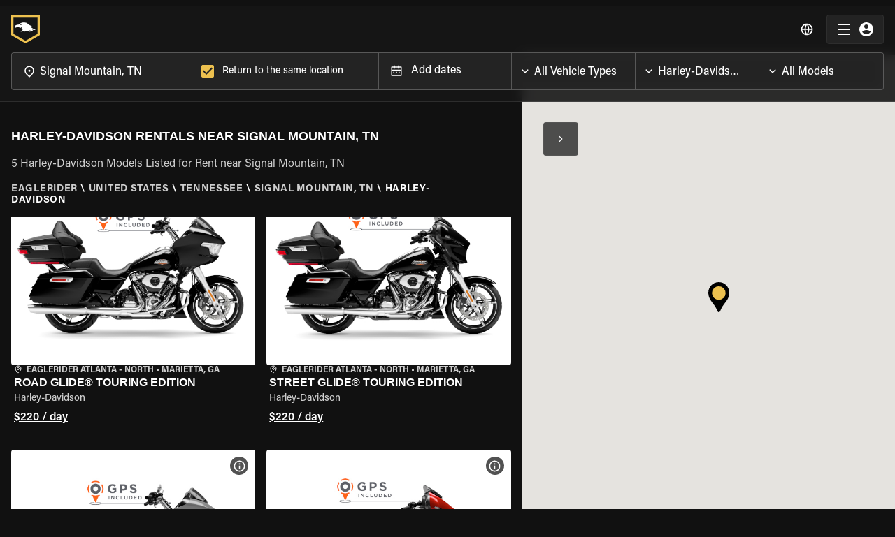

--- FILE ---
content_type: application/javascript; charset=UTF-8
request_url: https://www.eaglerider.com/_next/static/chunks/646e0218-94a8b3a60d76ec0c.js
body_size: 243
content:
"use strict";(self.webpackChunk_N_E=self.webpackChunk_N_E||[]).push([[123],{3132:function(t,n,e){e.d(n,{Ts9:function(){return i}});var C=e(25054);function i(t){return(0,C.w_)({tag:"svg",attr:{viewBox:"0 0 24 24"},child:[{tag:"path",attr:{fill:"none",strokeWidth:"2",d:"M12,22 C12,22 4,16 4,10 C4,5 8,2 12,2 C16,2 20,5 20,10 C20,16 12,22 12,22 Z M12,13 C13.657,13 15,11.657 15,10 C15,8.343 13.657,7 12,7 C10.343,7 9,8.343 9,10 C9,11.657 10.343,13 12,13 L12,13 Z"},child:[]}]})(t)}}}]);
//# sourceMappingURL=646e0218-94a8b3a60d76ec0c.js.map

--- FILE ---
content_type: application/javascript; charset=UTF-8
request_url: https://www.eaglerider.com/_next/static/chunks/webpack-5ab37755a4aa972c.js
body_size: 5121
content:
!function(){"use strict";var c={},e={};function t(a){var f=e[a];if(void 0!==f)return f.exports;var n=e[a]={id:a,loaded:!1,exports:{}},d=!0;try{c[a].call(n.exports,n,n.exports,t),d=!1}finally{d&&delete e[a]}return n.loaded=!0,n.exports}t.m=c,t.amdD=function(){throw new Error("define cannot be used indirect")},function(){var c=[];t.O=function(e,a,f,n){if(!a){var d=1/0;for(u=0;u<c.length;u++){a=c[u][0],f=c[u][1],n=c[u][2];for(var s=!0,b=0;b<a.length;b++)(!1&n||d>=n)&&Object.keys(t.O).every((function(c){return t.O[c](a[b])}))?a.splice(b--,1):(s=!1,n<d&&(d=n));if(s){c.splice(u--,1);var r=f();void 0!==r&&(e=r)}}return e}n=n||0;for(var u=c.length;u>0&&c[u-1][2]>n;u--)c[u]=c[u-1];c[u]=[a,f,n]}}(),t.n=function(c){var e=c&&c.__esModule?function(){return c.default}:function(){return c};return t.d(e,{a:e}),e},function(){var c,e=Object.getPrototypeOf?function(c){return Object.getPrototypeOf(c)}:function(c){return c.__proto__};t.t=function(a,f){if(1&f&&(a=this(a)),8&f)return a;if("object"===typeof a&&a){if(4&f&&a.__esModule)return a;if(16&f&&"function"===typeof a.then)return a}var n=Object.create(null);t.r(n);var d={};c=c||[null,e({}),e([]),e(e)];for(var s=2&f&&a;"object"==typeof s&&!~c.indexOf(s);s=e(s))Object.getOwnPropertyNames(s).forEach((function(c){d[c]=function(){return a[c]}}));return d.default=function(){return a},t.d(n,d),n}}(),t.d=function(c,e){for(var a in e)t.o(e,a)&&!t.o(c,a)&&Object.defineProperty(c,a,{enumerable:!0,get:e[a]})},t.f={},t.e=function(c){return Promise.all(Object.keys(t.f).reduce((function(e,a){return t.f[a](c,e),e}),[]))},t.u=function(c){return 123===c?"static/chunks/646e0218-94a8b3a60d76ec0c.js":711===c?"static/chunks/711-b5967cb5de10a44f.js":222===c?"static/chunks/222-8cd33d49dea85639.js":6318===c?"static/chunks/6318-dd98ec9eb5b63fbf.js":2377===c?"static/chunks/2377-785b66b32ee70be1.js":8701===c?"static/chunks/8701-b5c0f26a70d3dc03.js":6529===c?"static/chunks/6529-9c35dc9a3ba6f012.js":6725===c?"static/chunks/6725-f3307f9545ef7d88.js":4840===c?"static/chunks/4840-f0904c6fb1f1128e.js":6664===c?"static/chunks/6664-f12c2497e560fc4b.js":2707===c?"static/chunks/2707-6ad783ad2790a40d.js":7341===c?"static/chunks/7341-9c1bb78617650c2e.js":1310===c?"static/chunks/1310-df74509f9b485007.js":5420===c?"static/chunks/5420-ed8ee031d6ed08bf.js":6008===c?"static/chunks/6008-46ebe48ed1f03e83.js":8726===c?"static/chunks/8726-25c8f798d191849a.js":2305===c?"static/chunks/2305-8e6bc68d41201524.js":9100===c?"static/chunks/9100-050efee218385adf.js":9099===c?"static/chunks/9099-585498f0f3938fef.js":1401===c?"static/chunks/1401-3563e80c6f4d5f79.js":7078===c?"static/chunks/7078-73872659be831646.js":4234===c?"static/chunks/4234-797087e095ee6a53.js":3144===c?"static/chunks/3144-9c72e83146ed9ee3.js":5857===c?"static/chunks/5857-d7154c8ef94dd898.js":3725===c?"static/chunks/3725-6d97ffa14bb6378f.js":120===c?"static/chunks/120-40d34abfaabaee05.js":2687===c?"static/chunks/2687-79bb605206ff3da2.js":6114===c?"static/chunks/6114-e151e2fe06ab3894.js":1037===c?"static/chunks/1037-de5ce42e3fe80158.js":3491===c?"static/chunks/3491-144ed9d2c5119b2a.js":2682===c?"static/chunks/2682-ad934e7cac5cdfbe.js":3170===c?"static/chunks/3170-43345cf423c73478.js":7524===c?"static/chunks/5d142d41-d8c69f2d45349036.js":45===c?"static/chunks/45-60bf1afd5b76cc73.js":2509===c?"static/chunks/2509-f3cf887d5a550a67.js":5389===c?"static/chunks/5389-a18fef2b688c7acb.js":4205===c?"static/chunks/4205-5fc56524f6df294b.js":4468===c?"static/chunks/4468-75b53002336fa575.js":5467===c?"static/chunks/5467-d94c4f65866a79bd.js":6619===c?"static/chunks/6619-1266edeeca5d04b3.js":2920===c?"static/chunks/2920-0cdd0ccd20c6b337.js":1751===c?"static/chunks/1751-66d338ceec7a2d64.js":6096===c?"static/chunks/6096-246cf32ddd3b2e8e.js":938===c?"static/chunks/938-6fadbc5b8195dfec.js":7811===c?"static/chunks/7811-057517c19e72aaac.js":3175===c?"static/chunks/3175-d127be973acf262f.js":1475===c?"static/chunks/1475-3aca028bf4866d0b.js":9495===c?"static/chunks/9495-910144e16b89a8c7.js":4841===c?"static/chunks/4841-8929f1271a306066.js":4374===c?"static/chunks/4374-ca20d3edd2943022.js":6826===c?"static/chunks/6826-3709e7aef9f15d8d.js":9883===c?"static/chunks/9883-92c4710f50901164.js":1389===c?"static/chunks/1389-7745cdf8173f62e2.js":2225===c?"static/chunks/2225-cb21e50a899d1708.js":2302===c?"static/chunks/2302-182213ffe4de4dde.js":8391===c?"static/chunks/69480c19-518de0f772915fdd.js":4817===c?"static/chunks/4577d2ec-69f2d30566e229c2.js":7006===c?"static/chunks/7006-fdfc1de4e349a4d5.js":1896===c?"static/chunks/1896-e39370a3ab8e920b.js":3304===c?"static/chunks/3304-7093fe4b25d264a3.js":7523===c?"static/chunks/7523-aae4715392f8d66e.js":6397===c?"static/chunks/6397-ee42237b34dadeac.js":6094===c?"static/chunks/6094-7b56b2daeb01df1d.js":816===c?"static/chunks/816-09ae257ebb212350.js":8318===c?"static/chunks/8318-e5a76621f3128602.js":3347===c?"static/chunks/3347-d5e87e1d21631341.js":"static/chunks/"+(9030===c?"23b2023c":c)+"."+{10:"478612ba29c8380a",254:"fab0e04be9d52854",323:"c722f30b555a0e82",383:"13ff902030c28bb2",402:"d445d387fc2b1df1",461:"ff52227965c88157",492:"70c21e8ea32badb0",533:"354c31517da73b29",553:"00a62509897508c6",714:"07bd41dcc9561c76",722:"cfe73e20c2033aac",725:"d1bb639aa0f3eb9a",862:"2ea830777b30eab7",863:"132fc7e23f432159",963:"c4c6302b0bae111d",1020:"423c4d6360981303",1209:"53d16cc75a944463",1350:"9c9fbd0ac638cc7a",1403:"219e277b221f3441",1434:"5e342e215dddcce1",1501:"8b0f94781abdcd60",1845:"668ba6e4b547c3c8",2049:"effdb6c8a3f37c8d",2069:"1b2712539006ba7f",2093:"54124f42ebc69f5d",2106:"ecb261f9f3183091",2150:"b70b15076c75febe",2200:"d3643a48094d38a6",2312:"b1315909859bb9f0",2391:"43b6e0366f6cab01",2437:"b083312d7f9584dd",2456:"5376e3ee26b27d8c",2490:"8e5a7ec3ad92490d",2590:"baf011739f8f9fd2",2806:"e33bbac6427684eb",2840:"daac5acf4d875115",3126:"c00658eae2fa97a8",3137:"26ff5ac78d5818ad",3161:"984ed69840030dba",3198:"a90a6ba4d3eea97d",3542:"219cf89465f919af",3665:"4f2c2d0782b723e5",3742:"f0268a1e1a36b0da",3747:"5514719e8a172a2f",3898:"a02bafc0458e3ea4",3923:"b815f902f53c6e81",3924:"e96de224e32d0e00",3997:"085a91084ffdba2a",4195:"3b59d42c9dd8e6e2",4418:"87a0c8e2743352bc",4426:"b69baa5086681e05",4486:"5cb1761c0bcd999b",4511:"4ba31575e2bbefc9",4594:"afb3f3bc3cca5a9c",4695:"a6ef6fb70a60b107",4762:"fb4e1513beb0044c",4768:"6e68a407ff349276",4811:"d9026b197f24840c",4855:"77d8e37ccecd5f87",4877:"2e1c892e45c77e3c",4954:"db49515ffd7765e9",5001:"0c7a90fe87c1faa8",5340:"9530a3b32dbf7fac",5362:"c36a3740aa668565",5370:"1856b289bd623262",5391:"1581386066cd5e75",5421:"906ef2d1e102eea7",5435:"9dfad73ff6aaec92",5452:"ca18f1762f5407ce",5604:"52fb64a2ecf5d123",5766:"77c95c10b7da2600",5840:"46fb20da63866b92",5883:"da4117d89ac7c8ae",5904:"ef634da5807fed3e",5950:"bdbca84557447b6d",6010:"70eb298dfe6ffd15",6090:"d3f841d8e5a6c00e",6100:"96e34e24564b5d84",6145:"422add6c985f7a0b",6323:"762ddf48ee92ac7b",6373:"c137ee6d90084631",6672:"6278c25d76f75083",6686:"e1afcd5b7887932b",6827:"25945fd883f13ea5",6842:"5f128fa2598a6cda",6899:"d524f64c323cafaf",6904:"3ccd997e58e39f55",7007:"1a4d135ad405403c",7310:"2f385b3eb19ce254",7422:"cf4c9557b2fb977b",7780:"ba0f7191f862509e",7843:"ff02670413361d8d",8021:"29e588f1229a90a9",8211:"ae0e5fef790e790e",8286:"73814498e21b2b76",8322:"3ac8e3c2cbcb8665",8361:"06293cfcb197702a",8486:"86fe6c5a11607382",8518:"0efb9697a1a94ebf",8541:"0819be3921b147eb",8551:"12b55d1e8f87d706",8604:"42bd272e2520ead4",8642:"d7eae4e51a2ae09b",8815:"0d3e24e3d962e8bf",8923:"c8ba7a6ff4d69238",9008:"a04e2bad819b32be",9030:"624d80b97559ecce",9199:"c0b7f0d4f61f0f17",9231:"1d5dabfbb54b1006",9482:"9d40458b32006015",9573:"8b54baaef85c6207",9759:"c9b149a11799278e",9909:"e241d307c3d2f076"}[c]+".js"},t.miniCssF=function(c){return"static/css/"+{492:"be90d26455c4e6ee",1574:"1220fb792a33a6fa",2888:"5228a0b97c722eec",3016:"1220fb792a33a6fa",3072:"1220fb792a33a6fa",3675:"1220fb792a33a6fa",4511:"1220fb792a33a6fa",4877:"1220fb792a33a6fa",5856:"1220fb792a33a6fa",5857:"70a38987cd0bb1e1",6146:"1220fb792a33a6fa",6899:"1220fb792a33a6fa",8028:"1220fb792a33a6fa",8486:"1220fb792a33a6fa",8604:"be90d26455c4e6ee",9008:"1220fb792a33a6fa"}[c]+".css"},t.o=function(c,e){return Object.prototype.hasOwnProperty.call(c,e)},function(){var c={},e="_N_E:";t.l=function(a,f,n,d){if(c[a])c[a].push(f);else{var s,b;if(void 0!==n)for(var r=document.getElementsByTagName("script"),u=0;u<r.length;u++){var i=r[u];if(i.getAttribute("src")==a||i.getAttribute("data-webpack")==e+n){s=i;break}}s||(b=!0,(s=document.createElement("script")).charset="utf-8",s.timeout=120,t.nc&&s.setAttribute("nonce",t.nc),s.setAttribute("data-webpack",e+n),s.src=t.tu(a)),c[a]=[f];var o=function(e,t){s.onerror=s.onload=null,clearTimeout(h);var f=c[a];if(delete c[a],s.parentNode&&s.parentNode.removeChild(s),f&&f.forEach((function(c){return c(t)})),e)return e(t)},h=setTimeout(o.bind(null,void 0,{type:"timeout",target:s}),12e4);s.onerror=o.bind(null,s.onerror),s.onload=o.bind(null,s.onload),b&&document.head.appendChild(s)}}}(),t.r=function(c){"undefined"!==typeof Symbol&&Symbol.toStringTag&&Object.defineProperty(c,Symbol.toStringTag,{value:"Module"}),Object.defineProperty(c,"__esModule",{value:!0})},t.nmd=function(c){return c.paths=[],c.children||(c.children=[]),c},function(){var c;t.tt=function(){return void 0===c&&(c={createScriptURL:function(c){return c}},"undefined"!==typeof trustedTypes&&trustedTypes.createPolicy&&(c=trustedTypes.createPolicy("nextjs#bundler",c))),c}}(),t.tu=function(c){return t.tt().createScriptURL(c)},t.p="/_next/",function(){var c=function(c){return new Promise((function(e,a){var f=t.miniCssF(c),n=t.p+f;if(function(c,e){for(var t=document.getElementsByTagName("link"),a=0;a<t.length;a++){var f=(d=t[a]).getAttribute("data-href")||d.getAttribute("href");if("stylesheet"===d.rel&&(f===c||f===e))return d}var n=document.getElementsByTagName("style");for(a=0;a<n.length;a++){var d;if((f=(d=n[a]).getAttribute("data-href"))===c||f===e)return d}}(f,n))return e();!function(c,e,t,a){var f=document.createElement("link");f.rel="stylesheet",f.type="text/css",f.onerror=f.onload=function(n){if(f.onerror=f.onload=null,"load"===n.type)t();else{var d=n&&("load"===n.type?"missing":n.type),s=n&&n.target&&n.target.href||e,b=new Error("Loading CSS chunk "+c+" failed.\n("+s+")");b.code="CSS_CHUNK_LOAD_FAILED",b.type=d,b.request=s,f.parentNode.removeChild(f),a(b)}},f.href=e,document.head.appendChild(f)}(c,n,e,a)}))},e={2272:0};t.f.miniCss=function(t,a){e[t]?a.push(e[t]):0!==e[t]&&{492:1,4511:1,4877:1,5857:1,6899:1,8486:1,8604:1,9008:1}[t]&&a.push(e[t]=c(t).then((function(){e[t]=0}),(function(c){throw delete e[t],c})))}}(),function(){var c={2272:0};t.f.j=function(e,a){var f=t.o(c,e)?c[e]:void 0;if(0!==f)if(f)a.push(f[2]);else if(2272!=e){var n=new Promise((function(t,a){f=c[e]=[t,a]}));a.push(f[2]=n);var d=t.p+t.u(e),s=new Error;t.l(d,(function(a){if(t.o(c,e)&&(0!==(f=c[e])&&(c[e]=void 0),f)){var n=a&&("load"===a.type?"missing":a.type),d=a&&a.target&&a.target.src;s.message="Loading chunk "+e+" failed.\n("+n+": "+d+")",s.name="ChunkLoadError",s.type=n,s.request=d,f[1](s)}}),"chunk-"+e,e)}else c[e]=0},t.O.j=function(e){return 0===c[e]};var e=function(e,a){var f,n,d=a[0],s=a[1],b=a[2],r=0;if(d.some((function(e){return 0!==c[e]}))){for(f in s)t.o(s,f)&&(t.m[f]=s[f]);if(b)var u=b(t)}for(e&&e(a);r<d.length;r++)n=d[r],t.o(c,n)&&c[n]&&c[n][0](),c[n]=0;return t.O(u)},a=self.webpackChunk_N_E=self.webpackChunk_N_E||[];a.forEach(e.bind(null,0)),a.push=e.bind(null,a.push.bind(a))}()}();
//# sourceMappingURL=webpack-5ab37755a4aa972c.js.map